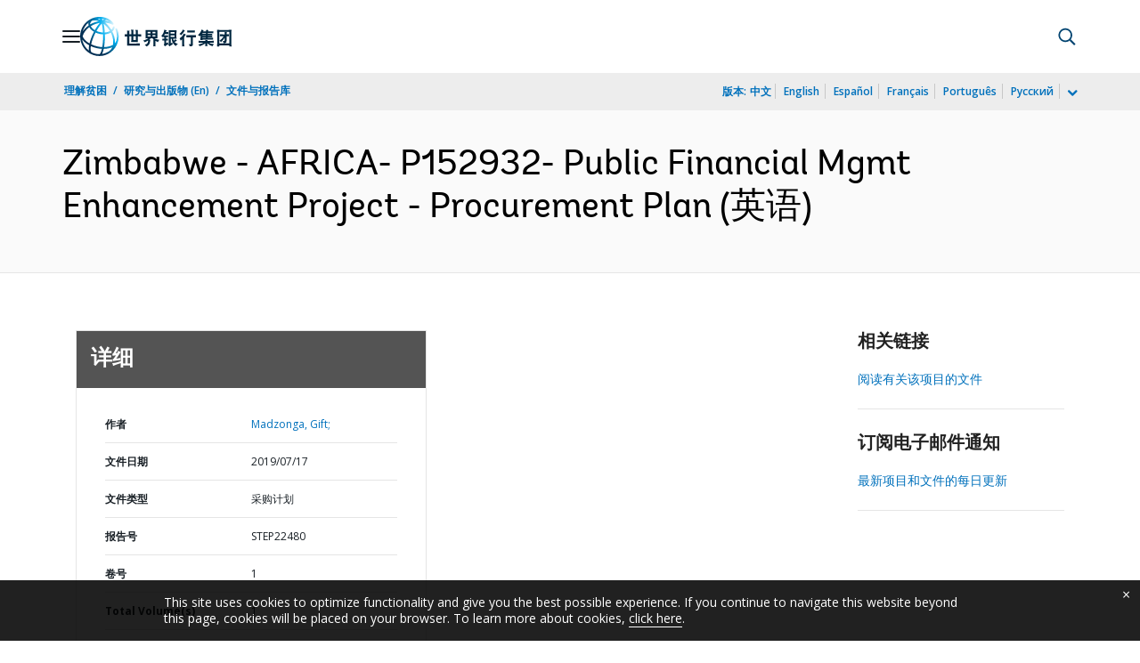

--- FILE ---
content_type: application/xml; charset=utf-8
request_url: https://search.worldbank.org/api/v3/wds?format=xml&fl=display_title,lang&guid=136701563328308892&apilang=zh
body_size: 350
content:
<?xml version="1.0" encoding="UTF-8" standalone="yes"?>
<documents rows="10" os="0" page="1" total="1">
  <doc id="31251486">
    <id>31251486</id>
    <lang>英语</lang>
    <entityids>
      <entityid>090224b086eca9bd_1_0</entityid>
    </entityids>
    <display_title>Zimbabwe - AFRICA- P152932- Public Financial Mgmt Enhancement Project - Procurement Plan</display_title>
    <pdfurl>http://documents.worldbank.org/curated/en/136701563328308892/pdf/Zimbabwe-AFRICA-P152932-Public-Financial-Mgmt-Enhancement-Project-Procurement-Plan.pdf</pdfurl>
    <guid>136701563328308892</guid>
    <url>https://documents.shihang.org/curated/zh/136701563328308892</url>
  </doc>
</documents>